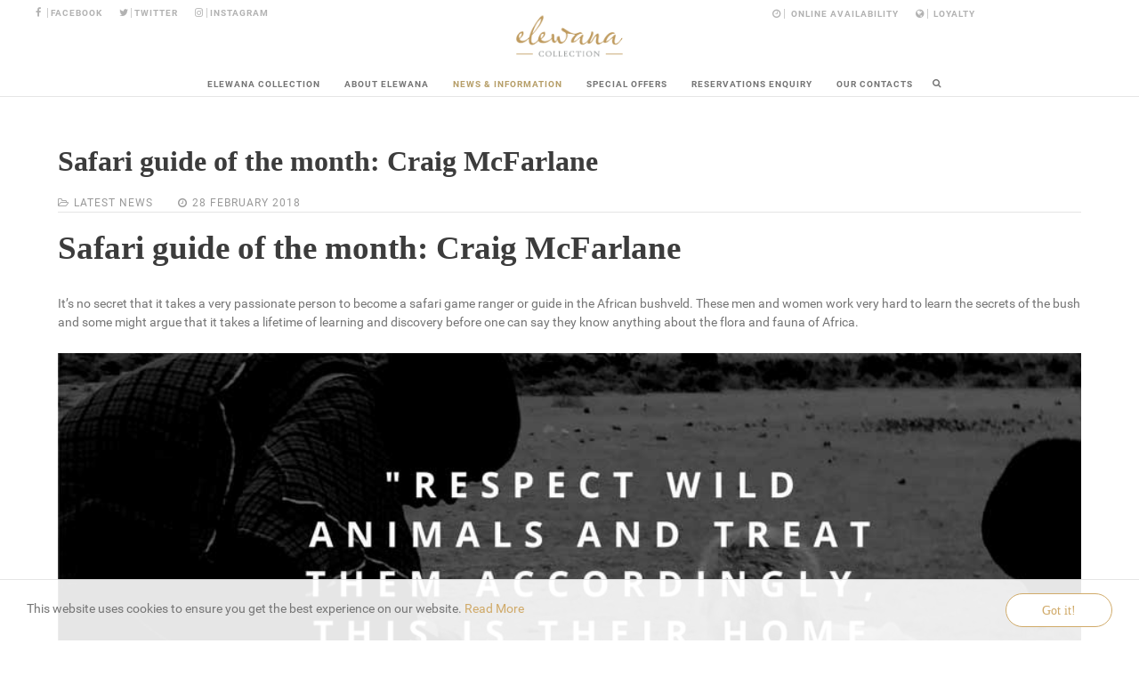

--- FILE ---
content_type: text/html; charset=utf-8
request_url: https://www.elewanacollection.com/news-information/latest-news/safari-guide-of-the-month-craig-mcfarlane
body_size: 10467
content:
                                <!DOCTYPE html>
<html lang="en-GB" dir="ltr">
        <head>
    
            <meta name="viewport" content="width=device-width, initial-scale=1.0">
        <meta http-equiv="X-UA-Compatible" content="IE=edge" />
        

                <link rel="icon" type="image/x-icon" href="/images/logos/elewana-icon.png" />
        
                <link rel="apple-touch-icon" sizes="180x180" href="/images/logos/elewana-icon.png">
        <link rel="icon" sizes="192x192" href="/images/logos/elewana-icon.png">
            
         <meta charset="utf-8" />
	<base href="https://www.elewanacollection.com/news-information/latest-news/safari-guide-of-the-month-craig-mcfarlane" />
	<meta name="keywords" content="elewana, luxury lodges, safari camps, boutique hotels, africa, tanzania, kenya, arusha, tarangire, ngorongoro, serengeti, zanzibar, lewa, meru, loisaba, masai mara, diani beach, amboseli, land and life foundation, skysafari, shanga" />
	<meta name="rights" content="elewana collection" />
	<meta name="twitter:card" content="summary_large_image" />
	<meta name="og:title" content="Safari guide of the month: Craig McFarlane" />
	<meta name="twitter:title" content="Safari guide of the month: Craig McFarlane" />
	<meta name="og:type" content="article" />
	<meta name="og:image" content="https://www.elewanacollection.com/images/stories/news/craig_mcfarlane_2_fb.jpg" />
	<meta name="twitter:image" content="https://www.elewanacollection.com/images/stories/news/craig_mcfarlane_2_fb.jpg" />
	<meta name="og:url" content="https://www.elewanacollection.com/news-information/latest-news/safari-guide-of-the-month-craig-mcfarlane" />
	<meta name="og:site_name" content="Elewana Collection" />
	<meta name="og:description" content="The Elewana Collection of 16 boutique lodges, camps and hotels is known for its unique accommodations in iconic locations across Kenya and Tanzania." />
	<meta name="twitter:description" content="The Elewana Collection of 16 boutique lodges, camps and hotels is known for its unique accommodations in iconic locations across Kenya and Tanzania." />
	<meta name="description" content="The Elewana Collection of 16 boutique lodges, camps and hotels is known for its unique accommodations in iconic locations across Kenya and Tanzania." />
	<meta name="generator" content="elewana" />
	<title>Elewana Collection - Safari guide of the month: Craig McFarlane</title>
	<link href="https://www.elewanacollection.com/component/search/?Itemid=253&amp;layout=it_beauty:latest&amp;catid=28&amp;id=198&amp;format=opensearch" rel="search" title="Search Elewana Collection" type="application/opensearchdescription+xml" />
	<link href="/plugins/system/rokbox/assets/styles/rokbox.css" rel="stylesheet" />
	<link href="/plugins/system/jce/css/content.css?badb4208be409b1335b815dde676300e" rel="stylesheet" />
	<link href="/templates/it_beauty/uikit/css/uikit.min.css" rel="stylesheet" />
	<link href="/media/gantry5/engines/nucleus/css-compiled/nucleus.css" rel="stylesheet" />
	<link href="/templates/it_beauty/custom/css-compiled/beauty_11.css" rel="stylesheet" />
	<link href="/media/gantry5/assets/css/bootstrap-gantry.css" rel="stylesheet" />
	<link href="/media/gantry5/engines/nucleus/css-compiled/joomla.css" rel="stylesheet" />
	<link href="/media/jui/css/icomoon.css" rel="stylesheet" />
	<link href="/media/gantry5/assets/css/font-awesome.min.css" rel="stylesheet" />
	<link href="/templates/it_beauty/custom/css-compiled/beauty-joomla_11.css" rel="stylesheet" />
	<link href="/templates/it_beauty/custom/css-compiled/custom_11.css" rel="stylesheet" />
	<link href="/templates/it_beauty/custom/scss/elewana-home.css" rel="stylesheet" />
	<link href="//cdnjs.cloudflare.com/ajax/libs/cookieconsent2/1.0.10/light-bottom.css" rel="stylesheet" />
	<link href="/plugins/system/vembed/vembed.css" rel="stylesheet" />
	<style>
body #g-extension {
						display: none;
					}body #g-intro {
						display: none;
					}
            #g-header.g-fixed-element {
                position: fixed;
                width: 100%;
                top: 0;
                left: 0;
                z-index: 1003;
            }
        
            #g-page-preloader {
                background: #ffffff;
                position: fixed;
                top: 0;
                left: 0;
                right: 0;
                bottom: 0;
                z-index: 10001;
            }

            .spinner1, .spinner2, .spinner3, .spinner4, .spinner5, .spinner6, .spinner7, .spinner8, .spinner9, .spinner10, .spinner11 {
              width: 60px;
              height: 60px;
              margin-top: -30px;
              position: relative;
            }

            .fl.customimage {
              width: px;
              height: px;
            }

            /*
             *  Usage:
             *
                  <div class="sk-rotating-plane">
             *
             */
            .sk-rotating-plane {
              width: 100%;
              height: 100%;
              background-color: rgba(255, 255, 255, 0.6);
              margin: 0 auto;
              -webkit-animation: sk-rotatePlane 1.2s infinite ease-in-out;
                      animation: sk-rotatePlane 1.2s infinite ease-in-out; }

            @-webkit-keyframes sk-rotatePlane {
              0% {
                -webkit-transform: perspective(120px) rotateX(0deg) rotateY(0deg);
                        transform: perspective(120px) rotateX(0deg) rotateY(0deg); }
              50% {
                -webkit-transform: perspective(120px) rotateX(-180.1deg) rotateY(0deg);
                        transform: perspective(120px) rotateX(-180.1deg) rotateY(0deg); }
              100% {
                -webkit-transform: perspective(120px) rotateX(-180deg) rotateY(-179.9deg);
                        transform: perspective(120px) rotateX(-180deg) rotateY(-179.9deg); } }

            @keyframes sk-rotatePlane {
              0% {
                -webkit-transform: perspective(120px) rotateX(0deg) rotateY(0deg);
                        transform: perspective(120px) rotateX(0deg) rotateY(0deg); }
              50% {
                -webkit-transform: perspective(120px) rotateX(-180.1deg) rotateY(0deg);
                        transform: perspective(120px) rotateX(-180.1deg) rotateY(0deg); }
              100% {
                -webkit-transform: perspective(120px) rotateX(-180deg) rotateY(-179.9deg);
                        transform: perspective(120px) rotateX(-180deg) rotateY(-179.9deg); } }

            /*
             *  Usage:
             *
                  <div class="sk-double-bounce">
                    <div class="sk-child sk-double-bounce1">
                    <div class="sk-child sk-double-bounce2">
                  
             *
             */
            .sk-double-bounce {
              width: 100%;
              height: 100%;
              position: relative;
              margin: 0 auto; }
              .sk-double-bounce .sk-child {
                width: 100%;
                height: 100%;
                border-radius: 50%;
                background-color: rgba(255, 255, 255, 0.6);
                opacity: 0.6;
                position: absolute;
                top: 0;
                left: 0;
                -webkit-animation: sk-doubleBounce 2s infinite ease-in-out;
                        animation: sk-doubleBounce 2s infinite ease-in-out; }
              .sk-double-bounce .sk-double-bounce2 {
                -webkit-animation-delay: -1.0s;
                        animation-delay: -1.0s; }

            @-webkit-keyframes sk-doubleBounce {
              0%, 100% {
                -webkit-transform: scale(0);
                        transform: scale(0); }
              50% {
                -webkit-transform: scale(1);
                        transform: scale(1); } }

            @keyframes sk-doubleBounce {
              0%, 100% {
                -webkit-transform: scale(0);
                        transform: scale(0); }
              50% {
                -webkit-transform: scale(1);
                        transform: scale(1); } }

            /*
             *  Usage:
             *
                  <div class="sk-wave">
                    <div class="sk-rect sk-rect1">
                    <div class="sk-rect sk-rect2">
                    <div class="sk-rect sk-rect3">
                    <div class="sk-rect sk-rect4">
                    <div class="sk-rect sk-rect5">
                  
             *
             */
            .sk-wave {
              margin: 0 auto;
              width: 100%;
              height: 100%;
              text-align: center;
              font-size: 10px; }
              .sk-wave .sk-rect {
                background-color: rgba(255, 255, 255, 0.6);
                height: 100%;
                width: 7px;
                display: inline-block;
                margin: 0 3px 0 0;
                -webkit-animation: sk-waveStretchDelay 1.2s infinite ease-in-out;
                        animation: sk-waveStretchDelay 1.2s infinite ease-in-out; }
              .sk-wave .sk-rect1 {
                -webkit-animation-delay: -1.2s;
                        animation-delay: -1.2s; }
              .sk-wave .sk-rect2 {
                -webkit-animation-delay: -1.1s;
                        animation-delay: -1.1s; }
              .sk-wave .sk-rect3 {
                -webkit-animation-delay: -1s;
                        animation-delay: -1s; }
              .sk-wave .sk-rect4 {
                -webkit-animation-delay: -0.9s;
                        animation-delay: -0.9s; }
              .sk-wave .sk-rect5 {
                -webkit-animation-delay: -0.8s;
                        animation-delay: -0.8s; }

            @-webkit-keyframes sk-waveStretchDelay {
              0%, 40%, 100% {
                -webkit-transform: scaleY(0.4);
                        transform: scaleY(0.4); }
              20% {
                -webkit-transform: scaleY(1);
                        transform: scaleY(1); } }

            @keyframes sk-waveStretchDelay {
              0%, 40%, 100% {
                -webkit-transform: scaleY(0.4);
                        transform: scaleY(0.4); }
              20% {
                -webkit-transform: scaleY(1);
                        transform: scaleY(1); } }

            /*
             *  Usage:
             *
                  <div class="sk-wandering-cubes">
                    <div class="sk-cube sk-cube1">
                    <div class="sk-cube sk-cube2">
                  
             *
             */
            .sk-wandering-cubes {
              margin: 0 auto;
              width: 100%;
              height: 100%;
              position: relative; }
              .sk-wandering-cubes .sk-cube {
                background-color: rgba(255, 255, 255, 0.6);
                width: 16px;
                height: 16px;
                position: absolute;
                top: 0;
                left: 0;
                -webkit-animation: sk-wanderingCube 1.8s ease-in-out -1.8s infinite both;
                        animation: sk-wanderingCube 1.8s ease-in-out -1.8s infinite both; }
              .sk-wandering-cubes .sk-cube2 {
                -webkit-animation-delay: -0.9s;
                        animation-delay: -0.9s; }

            @-webkit-keyframes sk-wanderingCube {
              0% {
                -webkit-transform: rotate(0deg);
                        transform: rotate(0deg); }
              25% {
                -webkit-transform: translateX(45px) rotate(-90deg) scale(0.5);
                        transform: translateX(45px) rotate(-90deg) scale(0.5); }
              50% {
                /* Hack to make FF rotate in the right direction */
                -webkit-transform: translateX(45px) translateY(45px) rotate(-179deg);
                        transform: translateX(45px) translateY(45px) rotate(-179deg); }
              50.1% {
                -webkit-transform: translateX(45px) translateY(45px) rotate(-180deg);
                        transform: translateX(45px) translateY(45px) rotate(-180deg); }
              75% {
                -webkit-transform: translateX(0) translateY(45px) rotate(-270deg) scale(0.5);
                        transform: translateX(0) translateY(45px) rotate(-270deg) scale(0.5); }
              100% {
                -webkit-transform: rotate(-360deg);
                        transform: rotate(-360deg); } }

            @keyframes sk-wanderingCube {
              0% {
                -webkit-transform: rotate(0deg);
                        transform: rotate(0deg); }
              25% {
                -webkit-transform: translateX(45px) rotate(-90deg) scale(0.5);
                        transform: translateX(45px) rotate(-90deg) scale(0.5); }
              50% {
                /* Hack to make FF rotate in the right direction */
                -webkit-transform: translateX(45px) translateY(45px) rotate(-179deg);
                        transform: translateX(45px) translateY(45px) rotate(-179deg); }
              50.1% {
                -webkit-transform: translateX(45px) translateY(45px) rotate(-180deg);
                        transform: translateX(45px) translateY(45px) rotate(-180deg); }
              75% {
                -webkit-transform: translateX(0) translateY(45px) rotate(-270deg) scale(0.5);
                        transform: translateX(0) translateY(45px) rotate(-270deg) scale(0.5); }
              100% {
                -webkit-transform: rotate(-360deg);
                        transform: rotate(-360deg); } }

            /*
             *  Usage:
             *
                  <div class="sk-spinner sk-spinner-pulse">
             *
             */
            .sk-spinner-pulse {
              width: 100%;
              height: 100%;
              margin: 0 auto;
              background-color: rgba(255, 255, 255, 0.6);
              border-radius: 100%;
              -webkit-animation: sk-pulseScaleOut 1s infinite ease-in-out;
                      animation: sk-pulseScaleOut 1s infinite ease-in-out; }

            @-webkit-keyframes sk-pulseScaleOut {
              0% {
                -webkit-transform: scale(0);
                        transform: scale(0); }
              100% {
                -webkit-transform: scale(1);
                        transform: scale(1);
                opacity: 0; } }

            @keyframes sk-pulseScaleOut {
              0% {
                -webkit-transform: scale(0);
                        transform: scale(0); }
              100% {
                -webkit-transform: scale(1);
                        transform: scale(1);
                opacity: 0; } }

            /*
             *  Usage:
             *
                  <div class="sk-chasing-dots">
                    <div class="sk-child sk-dot1">
                    <div class="sk-child sk-dot2">
                  
             *
             */
            .sk-chasing-dots {
              margin: 0 auto;
              width: 100%;
              height: 100%;
              position: relative;
              text-align: center;
              -webkit-animation: sk-chasingDotsRotate 2s infinite linear;
                      animation: sk-chasingDotsRotate 2s infinite linear; }
              .sk-chasing-dots .sk-child {
                width: 60%;
                height: 60%;
                display: inline-block;
                position: absolute;
                top: 0;
                background-color: rgba(255, 255, 255, 0.6);
                border-radius: 100%;
                -webkit-animation: sk-chasingDotsBounce 2s infinite ease-in-out;
                        animation: sk-chasingDotsBounce 2s infinite ease-in-out; }
              .sk-chasing-dots .sk-dot2 {
                top: auto;
                bottom: 0;
                -webkit-animation-delay: -1s;
                        animation-delay: -1s; }

            @-webkit-keyframes sk-chasingDotsRotate {
              100% {
                -webkit-transform: rotate(360deg);
                        transform: rotate(360deg); } }

            @keyframes sk-chasingDotsRotate {
              100% {
                -webkit-transform: rotate(360deg);
                        transform: rotate(360deg); } }

            @-webkit-keyframes sk-chasingDotsBounce {
              0%, 100% {
                -webkit-transform: scale(0);
                        transform: scale(0); }
              50% {
                -webkit-transform: scale(1);
                        transform: scale(1); } }

            @keyframes sk-chasingDotsBounce {
              0%, 100% {
                -webkit-transform: scale(0);
                        transform: scale(0); }
              50% {
                -webkit-transform: scale(1);
                        transform: scale(1); } }

            /*
             *  Usage:
             *
                  <div class="sk-three-bounce">
                    <div class="sk-child sk-bounce1">
                    <div class="sk-child sk-bounce2">
                    <div class="sk-child sk-bounce3">
                  
             *
             */
            .sk-three-bounce {
              margin: 0 auto;
              width: 100%;
              font-size: 26px;
              position: relative;
              text-align: center; }
              .sk-three-bounce .sk-child {
                width: 20px;
                height: 20px;
                background-color: rgba(255, 255, 255, 0.6);
                border-radius: 100%;
                display: inline-block;
                -webkit-animation: sk-three-bounce 1.4s ease-in-out 0s infinite both;
                        animation: sk-three-bounce 1.4s ease-in-out 0s infinite both; }
              .sk-three-bounce .sk-bounce1 {
                -webkit-animation-delay: -0.32s;
                        animation-delay: -0.32s; }
              .sk-three-bounce .sk-bounce2 {
                -webkit-animation-delay: -0.16s;
                        animation-delay: -0.16s; }

            @-webkit-keyframes sk-three-bounce {
              0%, 80%, 100% {
                -webkit-transform: scale(0);
                        transform: scale(0); }
              40% {
                -webkit-transform: scale(1);
                        transform: scale(1); } }

            @keyframes sk-three-bounce {
              0%, 80%, 100% {
                -webkit-transform: scale(0);
                        transform: scale(0); }
              40% {
                -webkit-transform: scale(1);
                        transform: scale(1); } }

            /*
             *  Usage:
             *
                  <div class="sk-circle">
                    <div class="sk-circle1 sk-child">
                    <div class="sk-circle2 sk-child">
                    <div class="sk-circle3 sk-child">
                    <div class="sk-circle4 sk-child">
                    <div class="sk-circle5 sk-child">
                    <div class="sk-circle6 sk-child">
                    <div class="sk-circle7 sk-child">
                    <div class="sk-circle8 sk-child">
                    <div class="sk-circle9 sk-child">
                    <div class="sk-circle10 sk-child">
                    <div class="sk-circle11 sk-child">
                    <div class="sk-circle12 sk-child">
                  
             *
             */
            .sk-circle {
              margin: 0 auto;
              width: 100%;
              height: 100%;
              position: relative; }
              .sk-circle .sk-child {
                width: 100%;
                height: 100%;
                position: absolute;
                left: 0;
                top: 0; }
              .sk-circle .sk-child:before {
                content: '';
                display: block;
                margin: 0 auto;
                width: 15%;
                height: 15%;
                background-color: rgba(255, 255, 255, 0.6);
                border-radius: 100%;
                -webkit-animation: sk-circleBounceDelay 1.2s infinite ease-in-out both;
                        animation: sk-circleBounceDelay 1.2s infinite ease-in-out both; }
              .sk-circle .sk-circle2 {
                -webkit-transform: rotate(30deg);
                    -ms-transform: rotate(30deg);
                        transform: rotate(30deg); }
              .sk-circle .sk-circle3 {
                -webkit-transform: rotate(60deg);
                    -ms-transform: rotate(60deg);
                        transform: rotate(60deg); }
              .sk-circle .sk-circle4 {
                -webkit-transform: rotate(90deg);
                    -ms-transform: rotate(90deg);
                        transform: rotate(90deg); }
              .sk-circle .sk-circle5 {
                -webkit-transform: rotate(120deg);
                    -ms-transform: rotate(120deg);
                        transform: rotate(120deg); }
              .sk-circle .sk-circle6 {
                -webkit-transform: rotate(150deg);
                    -ms-transform: rotate(150deg);
                        transform: rotate(150deg); }
              .sk-circle .sk-circle7 {
                -webkit-transform: rotate(180deg);
                    -ms-transform: rotate(180deg);
                        transform: rotate(180deg); }
              .sk-circle .sk-circle8 {
                -webkit-transform: rotate(210deg);
                    -ms-transform: rotate(210deg);
                        transform: rotate(210deg); }
              .sk-circle .sk-circle9 {
                -webkit-transform: rotate(240deg);
                    -ms-transform: rotate(240deg);
                        transform: rotate(240deg); }
              .sk-circle .sk-circle10 {
                -webkit-transform: rotate(270deg);
                    -ms-transform: rotate(270deg);
                        transform: rotate(270deg); }
              .sk-circle .sk-circle11 {
                -webkit-transform: rotate(300deg);
                    -ms-transform: rotate(300deg);
                        transform: rotate(300deg); }
              .sk-circle .sk-circle12 {
                -webkit-transform: rotate(330deg);
                    -ms-transform: rotate(330deg);
                        transform: rotate(330deg); }
              .sk-circle .sk-circle2:before {
                -webkit-animation-delay: -1.1s;
                        animation-delay: -1.1s; }
              .sk-circle .sk-circle3:before {
                -webkit-animation-delay: -1s;
                        animation-delay: -1s; }
              .sk-circle .sk-circle4:before {
                -webkit-animation-delay: -0.9s;
                        animation-delay: -0.9s; }
              .sk-circle .sk-circle5:before {
                -webkit-animation-delay: -0.8s;
                        animation-delay: -0.8s; }
              .sk-circle .sk-circle6:before {
                -webkit-animation-delay: -0.7s;
                        animation-delay: -0.7s; }
              .sk-circle .sk-circle7:before {
                -webkit-animation-delay: -0.6s;
                        animation-delay: -0.6s; }
              .sk-circle .sk-circle8:before {
                -webkit-animation-delay: -0.5s;
                        animation-delay: -0.5s; }
              .sk-circle .sk-circle9:before {
                -webkit-animation-delay: -0.4s;
                        animation-delay: -0.4s; }
              .sk-circle .sk-circle10:before {
                -webkit-animation-delay: -0.3s;
                        animation-delay: -0.3s; }
              .sk-circle .sk-circle11:before {
                -webkit-animation-delay: -0.2s;
                        animation-delay: -0.2s; }
              .sk-circle .sk-circle12:before {
                -webkit-animation-delay: -0.1s;
                        animation-delay: -0.1s; }

            @-webkit-keyframes sk-circleBounceDelay {
              0%, 80%, 100% {
                -webkit-transform: scale(0);
                        transform: scale(0); }
              40% {
                -webkit-transform: scale(1);
                        transform: scale(1); } }

            @keyframes sk-circleBounceDelay {
              0%, 80%, 100% {
                -webkit-transform: scale(0);
                        transform: scale(0); }
              40% {
                -webkit-transform: scale(1);
                        transform: scale(1); } }

            /*
             *  Usage:
             *
                  <div class="sk-cube-grid">
                    <div class="sk-cube sk-cube1">
                    <div class="sk-cube sk-cube2">
                    <div class="sk-cube sk-cube3">
                    <div class="sk-cube sk-cube4">
                    <div class="sk-cube sk-cube5">
                    <div class="sk-cube sk-cube6">
                    <div class="sk-cube sk-cube7">
                    <div class="sk-cube sk-cube8">
                    <div class="sk-cube sk-cube9">
                  
             *
             */
            .sk-cube-grid {
              width: 100%;
              height: 100%;
              margin: 0 auto;
              /*
               * Spinner positions
               * 1 2 3
               * 4 5 6
               * 7 8 9
               */ }
              .sk-cube-grid .sk-cube {
                width: 33.33%;
                height: 33.33%;
                background-color: rgba(255, 255, 255, 0.6);
                float: left;
                -webkit-animation: sk-cubeGridScaleDelay 1.3s infinite ease-in-out;
                        animation: sk-cubeGridScaleDelay 1.3s infinite ease-in-out; }
              .sk-cube-grid .sk-cube1 {
                -webkit-animation-delay: 0.2s;
                        animation-delay: 0.2s; }
              .sk-cube-grid .sk-cube2 {
                -webkit-animation-delay: 0.3s;
                        animation-delay: 0.3s; }
              .sk-cube-grid .sk-cube3 {
                -webkit-animation-delay: 0.4s;
                        animation-delay: 0.4s; }
              .sk-cube-grid .sk-cube4 {
                -webkit-animation-delay: 0.1s;
                        animation-delay: 0.1s; }
              .sk-cube-grid .sk-cube5 {
                -webkit-animation-delay: 0.2s;
                        animation-delay: 0.2s; }
              .sk-cube-grid .sk-cube6 {
                -webkit-animation-delay: 0.3s;
                        animation-delay: 0.3s; }
              .sk-cube-grid .sk-cube7 {
                -webkit-animation-delay: 0.0s;
                        animation-delay: 0.0s; }
              .sk-cube-grid .sk-cube8 {
                -webkit-animation-delay: 0.1s;
                        animation-delay: 0.1s; }
              .sk-cube-grid .sk-cube9 {
                -webkit-animation-delay: 0.2s;
                        animation-delay: 0.2s; }

            @-webkit-keyframes sk-cubeGridScaleDelay {
              0%, 70%, 100% {
                -webkit-transform: scale3D(1, 1, 1);
                        transform: scale3D(1, 1, 1); }
              35% {
                -webkit-transform: scale3D(0, 0, 1);
                        transform: scale3D(0, 0, 1); } }

            @keyframes sk-cubeGridScaleDelay {
              0%, 70%, 100% {
                -webkit-transform: scale3D(1, 1, 1);
                        transform: scale3D(1, 1, 1); }
              35% {
                -webkit-transform: scale3D(0, 0, 1);
                        transform: scale3D(0, 0, 1); } }

            /*
             *  Usage:
             *
                  <div class="sk-fading-circle">
                    <div class="sk-circle1 sk-circle">
                    <div class="sk-circle2 sk-circle">
                    <div class="sk-circle3 sk-circle">
                    <div class="sk-circle4 sk-circle">
                    <div class="sk-circle5 sk-circle">
                    <div class="sk-circle6 sk-circle">
                    <div class="sk-circle7 sk-circle">
                    <div class="sk-circle8 sk-circle">
                    <div class="sk-circle9 sk-circle">
                    <div class="sk-circle10 sk-circle">
                    <div class="sk-circle11 sk-circle">
                    <div class="sk-circle12 sk-circle">
                  
             *
             */
            .sk-fading-circle {
              margin: 0 auto;
              width: 100%;
              height: 100%;
              position: relative; }
              .sk-fading-circle .sk-circle {
                width: 100%;
                height: 100%;
                position: absolute;
                left: 0;
                top: 0; }
              .sk-fading-circle .sk-circle:before {
                content: '';
                display: block;
                margin: 0 auto;
                width: 15%;
                height: 15%;
                background-color: rgba(255, 255, 255, 0.6);
                border-radius: 100%;
                -webkit-animation: sk-circleFadeDelay 1.2s infinite ease-in-out both;
                        animation: sk-circleFadeDelay 1.2s infinite ease-in-out both; }
              .sk-fading-circle .sk-circle2 {
                -webkit-transform: rotate(30deg);
                    -ms-transform: rotate(30deg);
                        transform: rotate(30deg); }
              .sk-fading-circle .sk-circle3 {
                -webkit-transform: rotate(60deg);
                    -ms-transform: rotate(60deg);
                        transform: rotate(60deg); }
              .sk-fading-circle .sk-circle4 {
                -webkit-transform: rotate(90deg);
                    -ms-transform: rotate(90deg);
                        transform: rotate(90deg); }
              .sk-fading-circle .sk-circle5 {
                -webkit-transform: rotate(120deg);
                    -ms-transform: rotate(120deg);
                        transform: rotate(120deg); }
              .sk-fading-circle .sk-circle6 {
                -webkit-transform: rotate(150deg);
                    -ms-transform: rotate(150deg);
                        transform: rotate(150deg); }
              .sk-fading-circle .sk-circle7 {
                -webkit-transform: rotate(180deg);
                    -ms-transform: rotate(180deg);
                        transform: rotate(180deg); }
              .sk-fading-circle .sk-circle8 {
                -webkit-transform: rotate(210deg);
                    -ms-transform: rotate(210deg);
                        transform: rotate(210deg); }
              .sk-fading-circle .sk-circle9 {
                -webkit-transform: rotate(240deg);
                    -ms-transform: rotate(240deg);
                        transform: rotate(240deg); }
              .sk-fading-circle .sk-circle10 {
                -webkit-transform: rotate(270deg);
                    -ms-transform: rotate(270deg);
                        transform: rotate(270deg); }
              .sk-fading-circle .sk-circle11 {
                -webkit-transform: rotate(300deg);
                    -ms-transform: rotate(300deg);
                        transform: rotate(300deg); }
              .sk-fading-circle .sk-circle12 {
                -webkit-transform: rotate(330deg);
                    -ms-transform: rotate(330deg);
                        transform: rotate(330deg); }
              .sk-fading-circle .sk-circle2:before {
                -webkit-animation-delay: -1.1s;
                        animation-delay: -1.1s; }
              .sk-fading-circle .sk-circle3:before {
                -webkit-animation-delay: -1s;
                        animation-delay: -1s; }
              .sk-fading-circle .sk-circle4:before {
                -webkit-animation-delay: -0.9s;
                        animation-delay: -0.9s; }
              .sk-fading-circle .sk-circle5:before {
                -webkit-animation-delay: -0.8s;
                        animation-delay: -0.8s; }
              .sk-fading-circle .sk-circle6:before {
                -webkit-animation-delay: -0.7s;
                        animation-delay: -0.7s; }
              .sk-fading-circle .sk-circle7:before {
                -webkit-animation-delay: -0.6s;
                        animation-delay: -0.6s; }
              .sk-fading-circle .sk-circle8:before {
                -webkit-animation-delay: -0.5s;
                        animation-delay: -0.5s; }
              .sk-fading-circle .sk-circle9:before {
                -webkit-animation-delay: -0.4s;
                        animation-delay: -0.4s; }
              .sk-fading-circle .sk-circle10:before {
                -webkit-animation-delay: -0.3s;
                        animation-delay: -0.3s; }
              .sk-fading-circle .sk-circle11:before {
                -webkit-animation-delay: -0.2s;
                        animation-delay: -0.2s; }
              .sk-fading-circle .sk-circle12:before {
                -webkit-animation-delay: -0.1s;
                        animation-delay: -0.1s; }

            @-webkit-keyframes sk-circleFadeDelay {
              0%, 39%, 100% {
                opacity: 0; }
              40% {
                opacity: 1; } }

            @keyframes sk-circleFadeDelay {
              0%, 39%, 100% {
                opacity: 0; }
              40% {
                opacity: 1; } }

            /*
             *  Usage:
             *
                  <div class="sk-folding-cube">
                    <div class="sk-cube1 sk-cube">
                    <div class="sk-cube2 sk-cube">
                    <div class="sk-cube4 sk-cube">
                    <div class="sk-cube3 sk-cube">
                  
             *
             */
            .sk-folding-cube {
              margin: 0 auto;
              width: 100%;
              height: 100%;
              position: relative;
              -webkit-transform: rotateZ(45deg);
                      transform: rotateZ(45deg); }
              .sk-folding-cube .sk-cube {
                float: left;
                width: 50%;
                height: 50%;
                position: relative;
                -webkit-transform: scale(1.1);
                    -ms-transform: scale(1.1);
                        transform: scale(1.1); }
              .sk-folding-cube .sk-cube:before {
                content: '';
                position: absolute;
                top: 0;
                left: 0;
                width: 100%;
                height: 100%;
                background-color: rgba(255, 255, 255, 0.6);
                -webkit-animation: sk-foldCubeAngle 2.4s infinite linear both;
                        animation: sk-foldCubeAngle 2.4s infinite linear both;
                -webkit-transform-origin: 100% 100%;
                    -ms-transform-origin: 100% 100%;
                        transform-origin: 100% 100%; }
              .sk-folding-cube .sk-cube2 {
                -webkit-transform: scale(1.1) rotateZ(90deg);
                        transform: scale(1.1) rotateZ(90deg); }
              .sk-folding-cube .sk-cube3 {
                -webkit-transform: scale(1.1) rotateZ(180deg);
                        transform: scale(1.1) rotateZ(180deg); }
              .sk-folding-cube .sk-cube4 {
                -webkit-transform: scale(1.1) rotateZ(270deg);
                        transform: scale(1.1) rotateZ(270deg); }
              .sk-folding-cube .sk-cube2:before {
                -webkit-animation-delay: 0.3s;
                        animation-delay: 0.3s; }
              .sk-folding-cube .sk-cube3:before {
                -webkit-animation-delay: 0.6s;
                        animation-delay: 0.6s; }
              .sk-folding-cube .sk-cube4:before {
                -webkit-animation-delay: 0.9s;
                        animation-delay: 0.9s; }

            @-webkit-keyframes sk-foldCubeAngle {
              0%, 10% {
                -webkit-transform: perspective(140px) rotateX(-180deg);
                        transform: perspective(140px) rotateX(-180deg);
                opacity: 0; }
              25%, 75% {
                -webkit-transform: perspective(140px) rotateX(0deg);
                        transform: perspective(140px) rotateX(0deg);
                opacity: 1; }
              90%, 100% {
                -webkit-transform: perspective(140px) rotateY(180deg);
                        transform: perspective(140px) rotateY(180deg);
                opacity: 0; } }

            @keyframes sk-foldCubeAngle {
              0%, 10% {
                -webkit-transform: perspective(140px) rotateX(-180deg);
                        transform: perspective(140px) rotateX(-180deg);
                opacity: 0; }
              25%, 75% {
                -webkit-transform: perspective(140px) rotateX(0deg);
                        transform: perspective(140px) rotateX(0deg);
                opacity: 1; }
              90%, 100% {
                -webkit-transform: perspective(140px) rotateY(180deg);
                        transform: perspective(140px) rotateY(180deg);
                opacity: 0; } }
        
	</style>
	<script type="application/json" class="joomla-script-options new">{"csrf.token":"c4bda7e88d959673899eaf0b4e7e630a","system.paths":{"root":"","base":""}}</script>
	<script src="/media/jui/js/jquery.min.js?7445b3aba08d8bc2ffcc619349f43187"></script>
	<script src="/media/jui/js/jquery-noconflict.js?7445b3aba08d8bc2ffcc619349f43187"></script>
	<script src="/media/jui/js/jquery-migrate.min.js?7445b3aba08d8bc2ffcc619349f43187"></script>
	<script src="/media/jui/js/bootstrap.min.js?7445b3aba08d8bc2ffcc619349f43187"></script>
	<script src="/media/system/js/caption.js?7445b3aba08d8bc2ffcc619349f43187"></script>
	<script src="/media/system/js/core.js?7445b3aba08d8bc2ffcc619349f43187"></script>
	<script src="/media/system/js/mootools-core.js?7445b3aba08d8bc2ffcc619349f43187"></script>
	<script src="/media/system/js/mootools-more.js?7445b3aba08d8bc2ffcc619349f43187"></script>
	<script src="/plugins/system/rokbox/assets/js/rokbox.js"></script>
	<script src="/media/system/js/html5fallback.js"></script>
	<script src="https://www.googletagmanager.com/gtag/js?id=UA-8279568-14" async></script>
	<script>
jQuery(function($){ initTooltips(); $("body").on("subform-row-add", initTooltips); function initTooltips (event, container) { container = container || document;$(container).find(".hasTooltip").tooltip({"html": true,"container": "body"});} });jQuery(window).on('load',  function() {
				new JCaption('img.caption');
			});if (typeof RokBoxSettings == 'undefined') RokBoxSettings = {pc: '100'};      window.dataLayer = window.dataLayer || [];
      function gtag(){dataLayer.push(arguments);}
      gtag('js', new Date());

      gtag('config', 'UA-8279568-14');

          
	</script>

    
                    <!-- Google Tag Manager -->
<script>(function(w,d,s,l,i){w[l]=w[l]||[];w[l].push({'gtm.start':
new Date().getTime(),event:'gtm.js'});var f=d.getElementsByTagName(s)[0],
j=d.createElement(s),dl=l!='dataLayer'?'&l='+l:'';j.async=true;j.src=
'https://www.googletagmanager.com/gtm.js?id='+i+dl;f.parentNode.insertBefore(j,f);
})(window,document,'script','dataLayer','GTM-W54PG85');</script>
<!-- End Google Tag Manager -->
<meta name="google-site-verification" content="PVOvxeXCiwNP3D3zElCWMFZKMDI7ZXgy5R_sHOkJ4vQ" />
<!-- Global site tag (gtag.js) - Google Analytics -->
<script async src="https://www.googletagmanager.com/gtag/js?id=UA-8279568-14"></script>
<script>
  window.dataLayer = window.dataLayer || [];
  function gtag(){dataLayer.push(arguments);}
  gtag('js', new Date());

  gtag('config', 'UA-8279568-14');
</script>

            
</head>

    <body class="gantry site com_content view-article layout-it_beautylatest no-task dir-ltr latest-news itemid-253 outline-11 g-offcanvas-left g-default g-style-preset6">
        <!-- Google Tag Manager (noscript) -->
<noscript><iframe src="https://www.googletagmanager.com/ns.html?id=GTM-W54PG85"
height="0" width="0" style="display:none;visibility:hidden"></iframe></noscript>
<!-- End Google Tag Manager (noscript) -->
                        <div id="g-page-preloader"></div>


        <div id="g-offcanvas"  data-g-offcanvas-swipe="0" data-g-offcanvas-css3="1">
                        <div class="g-grid">                        

        <div class="g-block size-100">
             <div id="mobile-menu-8307-particle" class="g-content g-particle">            <div id="g-mobilemenu-container" data-g-menu-breakpoint="60rem"></div>
            </div>
        </div>
            </div>
    </div>
        <div id="g-page-surround">
            <div class="g-offcanvas-hide g-offcanvas-toggle" role="navigation" data-offcanvas-toggle aria-controls="g-offcanvas" aria-expanded="false"><i class="fa fa-fw fa-bars"></i></div>                        

                                        
                    
    
    
                <section id="g-container-header" class="g-wrapper">
                                    
                <section id="g-top">
                <div class="g-container">                                <div class="g-grid">                        

        <div class="g-block size-43 align-left hidden-phone hidden-tablet">
             <div id="social-1882-particle" class="g-content g-particle">            <div class="g-social" >
                                            <a target="_blank" href="https://www.facebook.com/elewanacollection/?fref=ts"  title="FACEBOOK"  >
                <span class="fa fa-facebook fa-fw"></span>
                <span class="g-social-text">FACEBOOK</span>            </a>
                                            <a target="_blank" href="https://twitter.com/elewana"  title="TWITTER"  >
                <span class="fa fa-twitter fa-fw"></span>
                <span class="g-social-text">TWITTER</span>            </a>
                                            <a target="_blank" href="https://www.instagram.com/elewanacollection/"  title="INSTAGRAM"  >
                <span class="fa fa-instagram fa-fw"></span>
                <span class="g-social-text">INSTAGRAM</span>            </a>
            </div>
            </div>
        </div>
                    

        <div class="g-block size-14 center elewana-logo">
             <div id="logo-6391-particle" class="g-content g-particle">            <a href="/" title="elewana" rel="home" class="g-logo g-logo">
                <img class="g-normal-logo" src="/templates/it_beauty/custom/images/logos/ElewanaCollection-GS.png" alt="elewana" />
				<img class="g-mobile-logo" src="/templates/it_beauty/custom/images/logos/ElewanaCollection-GS.png" alt="elewana" />
		    </a>
            </div>
        </div>
                    

        <div class="g-block size-43 align-right top-menu hidden-phone hidden-tablet">
             <div id="menu-4598-particle" class="g-content g-particle">            <nav class="g-main-nav" data-g-hover-expand="true">
        <ul class="g-toplevel">
                                                                                                                
        
                
        
                
        
        <li class="g-menu-item g-menu-item-type-component g-menu-item-252 g-standard  ">
                            <a class="g-menu-item-container" href="/online-availability">
                                                <i class="fa fa-clock-o fa-fw" aria-hidden="true"></i>
                                                    <span class="g-menu-item-content">
                                    <span class="g-menu-item-title">Online Availability</span>
            
                    </span>
                                                </a>
                                </li>
    
                                                                                                
        
                
        
                
        
        <li class="g-menu-item g-menu-item-type-component g-menu-item-251 g-standard  ">
                            <a class="g-menu-item-container" href="/loyalty">
                                                <i class="fa fa-globe fa-fw" aria-hidden="true"></i>
                                                    <span class="g-menu-item-content">
                                    <span class="g-menu-item-title">Loyalty</span>
            
                    </span>
                                                </a>
                                </li>
    
    
        </ul>
    </nav>
            </div>
        </div>
            </div>
            </div>
        
    </section>
                                
                <header id="g-header">
                <div class="g-container">                                <div class="g-grid">                        

        <div class="g-block size-100 center">
             <div id="menu-6643-particle" class="g-content g-particle">            <nav class="g-main-nav" data-g-mobile-target data-g-hover-expand="true">
        <ul class="g-toplevel">
                                                                                                                
        
                
        
                
        
        <li class="g-menu-item g-menu-item-type-component g-menu-item-101 g-parent g-fullwidth g-menu-item-link-parent ">
                            <a class="g-menu-item-container" href="/">
                                                                <span class="g-menu-item-content">
                                    <span class="g-menu-item-title">Elewana Collection</span>
            
                    </span>
                    <span class="g-menu-parent-indicator" data-g-menuparent=""></span>                            </a>
                                                        <ul class="g-dropdown g-inactive g-fade-in-up ">
            <li class="g-dropdown-column">
                        <div class="g-grid">
                        <div class="g-block size-50">
            <ul class="g-sublevel">
                <li class="g-level-1 g-go-back">
                    <a class="g-menu-item-container" href="#" data-g-menuparent=""><span>Back</span></a>
                </li>
                                                                                                                    
        
                
        
                
        
        <li class="g-menu-item g-menu-item-type-particle g-menu-item-690  ">
                            <div class="g-menu-item-container" data-g-menuparent="">                                                                                        
            <div class="menu-item-particle menu-header">
                <h3>Tanzania & Zanzibar</h3>
    </div>
    
                                                                    </div>                    </li>
    
                                                                                                
        
                
        
                
        
        <li class="g-menu-item g-menu-item-type-particle g-menu-item-691  ">
                            <div class="g-menu-item-container" data-g-menuparent="">                                                                                        
            <div class="menu-item-particle">
                <h4>ARUSHA</h4>
    </div>
    
                                                                    </div>                    </li>
    
                                                                                                
        
                
        
                
        
        <li class="g-menu-item g-menu-item-type-alias g-menu-item-120  ">
                            <a class="g-menu-item-container" href="/arusha-coffee-lodge/at-a-glance">
                                                <i class="fa fa-angle-right" aria-hidden="true"></i>
                                                    <span class="g-menu-item-content">
                                    <span class="g-menu-item-title">Elewana Arusha Coffee Lodge</span>
            
                    </span>
                                                </a>
                                </li>
    
                                                                                                
        
                
        
                
        
        <li class="g-menu-item g-menu-item-type-particle g-menu-item-692  ">
                            <div class="g-menu-item-container" data-g-menuparent="">                                                                                        
            <div class="menu-item-particle">
                <h4>TARANGIRE</h4>
    </div>
    
                                                                    </div>                    </li>
    
                                                                                                
        
                
        
                
        
        <li class="g-menu-item g-menu-item-type-alias g-menu-item-236  ">
                            <a class="g-menu-item-container" href="/tarangire-treetops/at-a-glance">
                                                <i class="fa fa-angle-right" aria-hidden="true"></i>
                                                    <span class="g-menu-item-content">
                                    <span class="g-menu-item-title">Elewana Tarangire Treetops</span>
            
                    </span>
                                                </a>
                                </li>
    
                                                                                                
        
                
        
                
        
        <li class="g-menu-item g-menu-item-type-particle g-menu-item-693  ">
                            <div class="g-menu-item-container" data-g-menuparent="">                                                                                        
            <div class="menu-item-particle">
                <h4>NGORONGORO</h4>
    </div>
    
                                                                    </div>                    </li>
    
                                                                                                
        
                
        
                
        
        <li class="g-menu-item g-menu-item-type-alias g-menu-item-237  ">
                            <a class="g-menu-item-container" href="/the-manor-at-ngorongoro/at-a-glance">
                                                <i class="fa fa-angle-right" aria-hidden="true"></i>
                                                    <span class="g-menu-item-content">
                                    <span class="g-menu-item-title">Elewana The Manor at Ngorongoro</span>
            
                    </span>
                                                </a>
                                </li>
    
                                                                                                
        
                
        
                
        
        <li class="g-menu-item g-menu-item-type-particle g-menu-item-694  ">
                            <div class="g-menu-item-container" data-g-menuparent="">                                                                                        
            <div class="menu-item-particle">
                <h4>SERENGETI</h4>
    </div>
    
                                                                    </div>                    </li>
    
                                                                                                
        
                
        
                
        
        <li class="g-menu-item g-menu-item-type-alias g-menu-item-238  ">
                            <a class="g-menu-item-container" href="/serengeti-pioneer-camp/at-a-glance">
                                                <i class="fa fa-angle-right" aria-hidden="true"></i>
                                                    <span class="g-menu-item-content">
                                    <span class="g-menu-item-title">Elewana Serengeti Pioneer Camp</span>
            
                    </span>
                                                </a>
                                </li>
    
                                                                                                
        
                
        
                
        
        <li class="g-menu-item g-menu-item-type-alias g-menu-item-239  ">
                            <a class="g-menu-item-container" href="/serengeti-migration-camp/at-a-glance">
                                                <i class="fa fa-angle-right" aria-hidden="true"></i>
                                                    <span class="g-menu-item-content">
                                    <span class="g-menu-item-title">Elewana Serengeti Migration Camp</span>
            
                    </span>
                                                </a>
                                </li>
    
                                                                                                
        
                
        
                
        
        <li class="g-menu-item g-menu-item-type-particle g-menu-item-695  ">
                            <div class="g-menu-item-container" data-g-menuparent="">                                                                                        
            <div class="menu-item-particle">
                <h4>ZANZIBAR</h4>
    </div>
    
                                                                    </div>                    </li>
    
                                                                                                
        
                
        
                
        
        <li class="g-menu-item g-menu-item-type-url g-menu-item-240  ">
                            <a class="g-menu-item-container" href="https://www.kilindizanzibar.com/">
                                                <i class="fa fa-angle-right" aria-hidden="true"></i>
                                                    <span class="g-menu-item-content">
                                    <span class="g-menu-item-title">Elewana Kilindi Zanzibar</span>
            
                    </span>
                                                </a>
                                </li>
    
    
            </ul>
        </div>
                <div class="g-block size-50">
            <ul class="g-sublevel">
                <li class="g-level-1 g-go-back">
                    <a class="g-menu-item-container" href="#" data-g-menuparent=""><span>Back</span></a>
                </li>
                                                                                                                    
        
                
        
                
        
        <li class="g-menu-item g-menu-item-type-particle g-menu-item-696  ">
                            <div class="g-menu-item-container" data-g-menuparent="">                                                                                        
            <div class="menu-item-particle menu-header">
                <h3>Kenya</h3>
    </div>
    
                                                                    </div>                    </li>
    
                                                                                                
        
                
        
                
        
        <li class="g-menu-item g-menu-item-type-particle g-menu-item-697  ">
                            <div class="g-menu-item-container" data-g-menuparent="">                                                                                        
            <div class="menu-item-particle">
                <h4>AMBOSELI</h4>
    </div>
    
                                                                    </div>                    </li>
    
                                                                                                
        
                
        
                
        
        <li class="g-menu-item g-menu-item-type-alias g-menu-item-247  ">
                            <a class="g-menu-item-container" href="/tortilis-camp-amboseli/at-a-glance">
                                                <i class="fa fa-angle-right" aria-hidden="true"></i>
                                                    <span class="g-menu-item-content">
                                    <span class="g-menu-item-title">Elewana Tortilis Camp Amboseli</span>
            
                    </span>
                                                </a>
                                </li>
    
                                                                                                
        
                
        
                
        
        <li class="g-menu-item g-menu-item-type-particle g-menu-item-698  ">
                            <div class="g-menu-item-container" data-g-menuparent="">                                                                                        
            <div class="menu-item-particle">
                <h4>MERU NATIONAL PARK</h4>
    </div>
    
                                                                    </div>                    </li>
    
                                                                                                
        
                
        
                
        
        <li class="g-menu-item g-menu-item-type-alias g-menu-item-242  ">
                            <a class="g-menu-item-container" href="/elsa-s-kopje-meru/at-a-glance">
                                                <i class="fa fa-angle-right" aria-hidden="true"></i>
                                                    <span class="g-menu-item-content">
                                    <span class="g-menu-item-title">Elewana Elsa&#039;s Kopje Meru</span>
            
                    </span>
                                                </a>
                                </li>
    
                                                                                                
        
                
        
                
        
        <li class="g-menu-item g-menu-item-type-particle g-menu-item-699  ">
                            <div class="g-menu-item-container" data-g-menuparent="">                                                                                        
            <div class="menu-item-particle">
                <h4>LAIKIPIA PLATEAU</h4>
    </div>
    
                                                                    </div>                    </li>
    
                                                                                                
        
                
        
                
        
        <li class="g-menu-item g-menu-item-type-alias g-menu-item-241  ">
                            <a class="g-menu-item-container" href="/kifaru-house-lewa/at-a-glance">
                                                <i class="fa fa-angle-right" aria-hidden="true"></i>
                                                    <span class="g-menu-item-content">
                                    <span class="g-menu-item-title">Elewana Kifaru House Lewa</span>
            
                    </span>
                                                </a>
                                </li>
    
                                                                                                
        
                
        
                
        
        <li class="g-menu-item g-menu-item-type-alias g-menu-item-113  ">
                            <a class="g-menu-item-container" href="/lewa-safari-camp/at-a-glance">
                                                <i class="fa fa-angle-right" aria-hidden="true"></i>
                                                    <span class="g-menu-item-content">
                                    <span class="g-menu-item-title">Elewana Lewa Safari Camp</span>
            
                    </span>
                                                </a>
                                </li>
    
                                                                                                
        
                
        
                
        
        <li class="g-menu-item g-menu-item-type-alias g-menu-item-243  ">
                            <a class="g-menu-item-container" href="/loisaba-tented-camp/at-a-glance">
                                                <i class="fa fa-angle-right" aria-hidden="true"></i>
                                                    <span class="g-menu-item-content">
                                    <span class="g-menu-item-title">Elewana Loisaba Tented Camp</span>
            
                    </span>
                                                </a>
                                </li>
    
                                                                                                
        
                
        
                
        
        <li class="g-menu-item g-menu-item-type-alias g-menu-item-244  ">
                            <a class="g-menu-item-container" href="/loisaba-star-beds/at-a-glance">
                                                <i class="fa fa-angle-right" aria-hidden="true"></i>
                                                    <span class="g-menu-item-content">
                                    <span class="g-menu-item-title">Elewana Loisaba Star Beds</span>
            
                    </span>
                                                </a>
                                </li>
    
                                                                                                
        
                
        
                
        
        <li class="g-menu-item g-menu-item-type-alias g-menu-item-304  ">
                            <a class="g-menu-item-container" href="/loisaba-lodo-springs/at-a-glance">
                                                <i class="fa fa-angle-right" aria-hidden="true"></i>
                                                    <span class="g-menu-item-content">
                                    <span class="g-menu-item-title">Elewana Loisaba Lodo Springs</span>
            
                    </span>
                                                </a>
                                </li>
    
                                                                                                
        
                
        
                
        
        <li class="g-menu-item g-menu-item-type-particle g-menu-item-700  ">
                            <div class="g-menu-item-container" data-g-menuparent="">                                                                                        
            <div class="menu-item-particle">
                <h4>THE MASAI MARA</h4>
    </div>
    
                                                                    </div>                    </li>
    
                                                                                                
        
                
        
                
        
        <li class="g-menu-item g-menu-item-type-alias g-menu-item-245  ">
                            <a class="g-menu-item-container" href="/sand-river-masai-mara/at-a-glance">
                                                <i class="fa fa-angle-right" aria-hidden="true"></i>
                                                    <span class="g-menu-item-content">
                                    <span class="g-menu-item-title">Elewana Sand River Masai Mara</span>
            
                    </span>
                                                </a>
                                </li>
    
                                                                                                
        
                
        
                
        
        <li class="g-menu-item g-menu-item-type-alias g-menu-item-246  ">
                            <a class="g-menu-item-container" href="/elephant-pepper-camp/at-a-glance">
                                                <i class="fa fa-angle-right" aria-hidden="true"></i>
                                                    <span class="g-menu-item-content">
                                    <span class="g-menu-item-title">Elewana Elephant Pepper Camp</span>
            
                    </span>
                                                </a>
                                </li>
    
    
            </ul>
        </div>
            </div>

            </li>
        </ul>
            </li>
    
                                                                                                
        
                
        
                
        
        <li class="g-menu-item g-menu-item-type-heading g-menu-item-108 g-parent g-fullwidth  ">
                            <div class="g-menu-item-container" data-g-menuparent="">                                                                            <span class="g-nav-header g-menu-item-content">            <span class="g-menu-item-title">About Elewana</span>
            </span>
                                        <span class="g-menu-parent-indicator"></span>                            </div>                                            <ul class="g-dropdown g-inactive g-fade-in-up ">
            <li class="g-dropdown-column">
                        <div class="g-grid">
                        <div class="g-block  size-33-3">
            <ul class="g-sublevel">
                <li class="g-level-1 g-go-back">
                    <a class="g-menu-item-container" href="#" data-g-menuparent=""><span>Back</span></a>
                </li>
                                                                                                                    
        
                
        
                
        
        <li class="g-menu-item g-menu-item-type-component g-menu-item-277  ">
                            <a class="g-menu-item-container" href="/about-elewana/our-africa">
                                                <i class="fa fa-globe" aria-hidden="true"></i>
                                                    <span class="g-menu-item-content">
                                    <span class="g-menu-item-title">Our Africa</span>
            
                    </span>
                                                </a>
                                </li>
    
                                                                                                
        
                
        
                
        
        <li class="g-menu-item g-menu-item-type-component g-menu-item-291  ">
                            <a class="g-menu-item-container" href="/about-elewana/your-stay-with-elewana">
                                                <i class="fa fa-compass" aria-hidden="true"></i>
                                                    <span class="g-menu-item-content">
                                    <span class="g-menu-item-title">Your Stay with Elewana</span>
            
                    </span>
                                                </a>
                                </li>
    
    
            </ul>
        </div>
                <div class="g-block  size-33-3">
            <ul class="g-sublevel">
                <li class="g-level-1 g-go-back">
                    <a class="g-menu-item-container" href="#" data-g-menuparent=""><span>Back</span></a>
                </li>
                                                                                                                    
        
                
        
                
        
        <li class="g-menu-item g-menu-item-type-component g-menu-item-375  ">
                            <a class="g-menu-item-container" href="/about-elewana/family-safaris">
                                                <i class="fa fa-binoculars" aria-hidden="true"></i>
                                                    <span class="g-menu-item-content">
                                    <span class="g-menu-item-title">Family Safaris</span>
            
                    </span>
                                                </a>
                                </li>
    
    
            </ul>
        </div>
                <div class="g-block  size-33-3">
            <ul class="g-sublevel">
                <li class="g-level-1 g-go-back">
                    <a class="g-menu-item-container" href="#" data-g-menuparent=""><span>Back</span></a>
                </li>
                                                                                                                    
        
                
        
                
        
        <li class="g-menu-item g-menu-item-type-component g-menu-item-278  ">
                            <a class="g-menu-item-container" href="/about-elewana/social-environmental-responsibility">
                                                <i class="fa fa-envira" aria-hidden="true"></i>
                                                    <span class="g-menu-item-content">
                                    <span class="g-menu-item-title">Social &amp; Environmental Responsibility</span>
            
                    </span>
                                                </a>
                                </li>
    
                                                                                                
        
                
        
                
        
        <li class="g-menu-item g-menu-item-type-component g-menu-item-279  ">
                            <a class="g-menu-item-container" href="/about-elewana/the-land-life-foundation">
                                                <i class="fa fa-tree" aria-hidden="true"></i>
                                                    <span class="g-menu-item-content">
                                    <span class="g-menu-item-title">The Land &amp; Life Foundation</span>
            
                    </span>
                                                </a>
                                </li>
    
    
            </ul>
        </div>
            </div>

            </li>
        </ul>
            </li>
    
                                                                                                
        
                
        
                
        
        <li class="g-menu-item g-menu-item-type-heading g-menu-item-109 g-parent active g-fullwidth  ">
                            <div class="g-menu-item-container" data-g-menuparent="">                                                                            <span class="g-nav-header g-menu-item-content">            <span class="g-menu-item-title">News &amp; Information</span>
            </span>
                                        <span class="g-menu-parent-indicator"></span>                            </div>                                            <ul class="g-dropdown g-inactive g-fade-in-up ">
            <li class="g-dropdown-column">
                        <div class="g-grid">
                        <div class="g-block  size-33-3">
            <ul class="g-sublevel">
                <li class="g-level-1 g-go-back">
                    <a class="g-menu-item-container" href="#" data-g-menuparent=""><span>Back</span></a>
                </li>
                                                                                                                    
        
                
        
                
        
        <li class="g-menu-item g-menu-item-type-component g-menu-item-272  ">
                            <a class="g-menu-item-container" href="/news-information/travel-information">
                                                <i class="fa fa-info" aria-hidden="true"></i>
                                                    <span class="g-menu-item-content">
                                    <span class="g-menu-item-title">Travel Information</span>
            
                    </span>
                                                </a>
                                </li>
    
                                                                                                
                                                                                                                                
                
        
                
        
        <li class="g-menu-item g-menu-item-type-url g-menu-item-313  ">
                            <a class="g-menu-item-container" href="https://www.dropbox.com/sh/mkdfp7p4fkcnkov/AABPlhZ35RQPToecJvw-FwiDa?dl=0" target="_blank" rel="noopener&#x20;noreferrer">
                                                <i class="fa fa-file-text-o" aria-hidden="true"></i>
                                                    <span class="g-menu-item-content">
                                    <span class="g-menu-item-title">Fast Facts</span>
            
                    </span>
                                                </a>
                                </li>
    
    
            </ul>
        </div>
                <div class="g-block  size-33-3">
            <ul class="g-sublevel">
                <li class="g-level-1 g-go-back">
                    <a class="g-menu-item-container" href="#" data-g-menuparent=""><span>Back</span></a>
                </li>
                                                                                                                    
        
                
        
                
        
        <li class="g-menu-item g-menu-item-type-component g-menu-item-254  ">
                            <a class="g-menu-item-container" href="/news-information/newsletters">
                                                <i class="fa fa-list-alt" aria-hidden="true"></i>
                                                    <span class="g-menu-item-content">
                                    <span class="g-menu-item-title">Newsletters</span>
            
                    </span>
                                                </a>
                                </li>
    
                                                                                                
        
                
        
                
        
        <li class="g-menu-item g-menu-item-type-component g-menu-item-253 active  ">
                            <a class="g-menu-item-container" href="/news-information/latest-news">
                                                <i class="fa fa-newspaper-o" aria-hidden="true"></i>
                                                    <span class="g-menu-item-content">
                                    <span class="g-menu-item-title">Latest News</span>
            
                    </span>
                                                </a>
                                </li>
    
    
            </ul>
        </div>
                <div class="g-block  size-33-3">
            <ul class="g-sublevel">
                <li class="g-level-1 g-go-back">
                    <a class="g-menu-item-container" href="#" data-g-menuparent=""><span>Back</span></a>
                </li>
                                                                                                                    
                                                                                                                                
                
        
                
        
        <li class="g-menu-item g-menu-item-type-url g-menu-item-273  ">
                            <a class="g-menu-item-container" href="https://visitor.r20.constantcontact.com/manage/optin?v=001QCEETLfRg3Zen_11O6LmeCP3pveb7JlFxaIuTiORhxWev1PnQEld3HDAjZjlkBuWMq9PMD8T3ieegdNYJ_Ns3uCBMffR8yrkVmHin9dcNps%3D" target="_blank" rel="noopener&#x20;noreferrer">
                                                <i class="fa fa-envelope-o" aria-hidden="true"></i>
                                                    <span class="g-menu-item-content">
                                    <span class="g-menu-item-title">Subscribe to Our Mailing List</span>
            
                    </span>
                                                </a>
                                </li>
    
                                                                                                
        
                
        
                
        
        <li class="g-menu-item g-menu-item-type-component g-menu-item-110  ">
                            <a class="g-menu-item-container" href="/news-information/downloads">
                                                <i class="fa fa-arrow-circle-o-down" aria-hidden="true"></i>
                                                    <span class="g-menu-item-content">
                                    <span class="g-menu-item-title">Downloads</span>
            
                    </span>
                                                </a>
                                </li>
    
    
            </ul>
        </div>
            </div>

            </li>
        </ul>
            </li>
    
                                                                                                
        
                
        
                
        
        <li class="g-menu-item g-menu-item-type-component g-menu-item-355 g-standard  ">
                            <a class="g-menu-item-container" href="/special-offers">
                                                                <span class="g-menu-item-content">
                                    <span class="g-menu-item-title">Special Offers</span>
            
                    </span>
                                                </a>
                                </li>
    
                                                                                                
        
                
        
                
        
        <li class="g-menu-item g-menu-item-type-component g-menu-item-122 g-standard  ">
                            <a class="g-menu-item-container" href="/reservations-enquiry">
                                                                <span class="g-menu-item-content">
                                    <span class="g-menu-item-title">Reservations Enquiry</span>
            
                    </span>
                                                </a>
                                </li>
    
                                                                                                
        
                
        
                
        
        <li class="g-menu-item g-menu-item-type-component g-menu-item-111 g-standard  ">
                            <a class="g-menu-item-container" href="/our-contacts">
                                                                <span class="g-menu-item-content">
                                    <span class="g-menu-item-title">Our Contacts</span>
            
                    </span>
                                                </a>
                                </li>
    
                                                                                                
        
                
        
                
        
        <li class="g-menu-item g-menu-item-type-particle g-menu-item-702 g-standard  ">
                            <div class="g-menu-item-container" data-g-menuparent="">                                                                                        
            <div class="menu-item-particle">
        	
	<div class="modal-search-container style2">
					<a href="#modal-search" data-uk-modal="{center:true}"><i class="fa fa-search"></i></a>

	<div id="modal-search" class="uk-modal">
		<a class="uk-modal-close uk-close"></a>
		<div class="uk-modal-dialog">
								<div class="moduletable">
						<div class="search">
	<form action="/news-information/latest-news" method="post" class="form-inline">
		<label for="mod-search-searchword" class="element-invisible">Search ...</label> <input autocomplete="off" name="searchword" id="mod-search-searchword" maxlength="200"  class="inputbox search-query" type="search" placeholder="Search ..." />		<input type="hidden" name="task" value="search" />
		<input type="hidden" name="option" value="com_search" />
		<input type="hidden" name="Itemid" value="253" />
	</form>
</div>
		</div>
	
	
	
	
		</div>
	</div>
	</div>

    </div>
    
                                                                    </div>                    </li>
    
    
        </ul>
    </nav>
            </div>
        </div>
            </div>
            </div>
        
    </header>
        
    </section>
    
                                                    
                <section id="g-system-messages">
                <div class="g-container">                                <div class="g-grid">                        

        <div class="g-block size-100">
             <div class="g-system-messages">
                                            
            
    </div>
        </div>
            </div>
            </div>
        
    </section>
                                    
                                
                
    
                <section id="g-container-main" class="g-wrapper">
                <div class="g-container">                    <div class="g-grid">                        

        <div class="g-block size-100">
             <section id="g-mainbody">
                                        <div class="g-grid">                        

        <div class="g-block size-100">
             <div class="g-content">
                                                            <div class="platform-content row-fluid"><div class="span12"><article class="item item-pagelatest-news" itemscope itemtype="https://schema.org/Article">
	<meta itemprop="inLanguage" content="en-GB" />
	
	
		
			<div class="g-article-header">
				<div class="page-header">
			<h2 itemprop="name">
				Safari guide of the month: Craig McFarlane			</h2>
											</div>
									
						<dl class="article-info muted">

		
			<dt class="article-info-term">
							</dt>

			
			
							<dd class="category-name">
				<span data-uk-tooltip title="Article Category"><i class="fa fa-folder-open-o"></i><a href="/news-information/latest-news" itemprop="genre">Latest News</a></span>	</dd>			
			
							<dd class="published">
	<time datetime="2018-02-28T16:08:06+03:00" itemprop="datePublished" data-uk-tooltip title="Published Date">
		<i class="fa fa-clock-o"></i>28 February 2018	</time>
</dd>			
		
					
			
						</dl>
			</div>
	
				
				
			<div itemprop="articleBody">
		<h1>Safari guide of the month: Craig McFarlane</h1>
<p>It’s no secret that it takes a very passionate person to become a safari game ranger or guide in the African bushveld. These men and women work very hard to learn the secrets of the bush and some might argue that it takes a lifetime of learning and discovery before one can say they know anything about the flora and fauna of Africa.</p>
<p><img src="/images/stories/news/craig_mcfarlane_2_fb.jpg" alt="craig mcfarlane 2 fb" style="margin-bottom: 20px;" width="100%" height="NaN" /></p>
<p>We spoke to veteran game ranger Craig McFarlane, who’s lifelong fascination with the African bushveld has left an impression on all those who he has taught and guided over the years. As the Head of Guide Training &amp; Activities for Elewana Collection in Tanzania and Kenya, Craig’s knowledge of the bush is impressive, with only a few guides having been trained at his level in Africa.</p>
<p>Read the full story on <a href="https://www.discoverafrica.com/blog/safari-guide-of-the-month-craig-mcfarlane/" target="_blank">www.discoverafrica.com</a></p> 	</div>

	
	
	<ul class="pager pagenav">
	<li class="previous">
		<a class="hasTooltip" title="The SkySafari Webinar" aria-label="Previous article: The SkySafari Webinar" href="/news-information/latest-news/the-skysafari-webinar" rel="prev">
			<span class="icon-chevron-left" aria-hidden="true"></span> <span aria-hidden="true">Prev</span>		</a>
	</li>
	<li class="next">
		<a class="hasTooltip" title="Elewana Elephant Pepper Camp Reopens Early For 2018 High Season" aria-label="Next article: Elewana Elephant Pepper Camp Reopens Early For 2018 High Season" href="/news-information/latest-news/elewana-elephant-pepper-camp-reopens-early-for-2018-high-season" rel="next">
			<span aria-hidden="true">Next</span> <span class="icon-chevron-right" aria-hidden="true"></span>		</a>
	</li>
</ul>
							</article></div></div>
    
            
    </div>
        </div>
            </div>
            
    </section>
        </div>
            </div>
    </div>
        
    </section>
    
                                                    
                <section id="g-bottom" class="g-flushed" data-sr="vFactor&#x20;0.1">
                <div class="g-container">                                <div class="g-grid">                        

        <div class="g-block size-100">
             <div class="g-content">
                                    <div class="moduletable ">
						<div id="module-social-96-particle" class="g-particle"><div class="g-social big-icons" >
                                            <a target="_parent" href="https://visitor.r20.constantcontact.com/manage/optin?v=001QCEETLfRg3Zen_11O6LmeCP3pveb7JlFxaIuTiORhxWev1PnQEld3HDAjZjlkBuWMq9PMD8T3ieegdNYJ_Ns3uCBMffR8yrkVmHin9dcNps%3D"  title="Subscribe to Our Mailing List"  >
                <span class="fa fa-envelope-o"></span>
                <span class="g-social-text">Subscribe to Our Mailing List</span>            </a>
                                            <a target="_parent" href="/news-information/latest-news"  title="Latest News"  >
                <span class="fa fa-list-alt fa-fw"></span>
                <span class="g-social-text">Latest News</span>            </a>
                                            <a target="_parent" href="/news-information/newsletters"  title="Newsletter"  >
                <span class="fa fa-newspaper-o"></span>
                <span class="g-social-text">Newsletter</span>            </a>
                                            <a target="_parent" href="/news-information/travel-information"  title="Travel Information"  >
                <span class="fa fa-info"></span>
                <span class="g-social-text">Travel Information</span>            </a>
            </div></div>		</div>
            
        </div>
        </div>
            </div>
            </div>
        
    </section>
                                                    
                <footer id="g-footer" class="hidden-phone hidden-tablet">
                <div class="g-container">                                <div class="g-grid">                        

        <div class="g-block size-50 footer-contacts" data-sr="vFactor&#x20;0.1">
             <div class="g-content">
                                    <div class="moduletable align-left">
						<div id="module-social-179-particle" class="g-particle"><h2 class="g-title">Any Questions</h2>    <div class="g-social" >
                                            <a target="_blank" href="/"  title="+254 730 127 000"  >
                <span class="fa fa-phone fa-fw"></span>
                <span class="g-social-text">+254 730 127 000</span>            </a>
                                            <a target="_blank" href="/"  title="reservations@elewana.com"  >
                <span class="fa fa-envelope fa-fw"></span>
                <span class="g-social-text">reservations@elewana.com</span>            </a>
            </div></div>		</div>
            
        </div>
        </div>
                    

        <div class="g-block size-50 footer-social" data-sr="vFactor&#x20;0.1">
             <div class="g-content">
                                    <div class="moduletable align-right">
						<div id="module-social-101-particle" class="g-particle"><h2 class="g-title">Stay Connected</h2>    <div class="g-social" >
                                            <a target="_blank" href="https://www.facebook.com/elewanacollection/?fref=ts"  title="FACEBOOK"  >
                <span class="fa fa-facebook fa-fw"></span>
                <span class="g-social-text">FACEBOOK</span>            </a>
                                            <a target="_blank" href="https://twitter.com/elewana"  title="TWITTER"  >
                <span class="fa fa-twitter fa-fw"></span>
                <span class="g-social-text">TWITTER</span>            </a>
                                            <a target="_blank" href="https://www.instagram.com/elewanacollection/"  title="INSTAGRAM"  >
                <span class="fa fa-instagram fa-fw"></span>
                <span class="g-social-text">INSTAGRAM</span>            </a>
            </div></div>		</div>
            
        </div>
        </div>
            </div>
                            <div class="g-grid">                        

        <div class="g-block size-100 hidden-phone hidden-tablet footer-logos" data-sr="vFactor&#x20;0.1">
             <div class="g-content">
                                    <div class="platform-content"><div class="moduletable ">
						

<div class="custom"  >
	<div style="width: 100%; margin: 0 auto; display: table;">
<div style="width: 20%; float: left;">
<div class="footer-logo-white" style="border-right: 1px solid rgba(255,255,255,0.2);"><a href="#" data-uk-smooth-scroll><img src="/images/logos/white-elewana-collection.png" alt="elewana collection" /></a></div>
</div>
<div style="width: 20%; float: left;">
<div class="footer-logo-white" style="border-right: 1px solid rgba(255,255,255,0.2);"><a href="http://www.explorer.africa/"><img src="/images/logos/white-explorer.png" alt="explorer" /></a></div>
</div>
<div style="width: 20%; float: left;">
<div class="footer-logo-white" style="border-right: 1px solid rgba(255,255,255,0.2);"><a href="http://www.skysafari.com/" target="_blank" rel="noopener"><img src="/images/logos/white-skysafari.png" alt="skysafari" /></a></div>
</div>
<div style="width: 20%; float: left;">
<div class="footer-logo-white" style="border-right: 1px solid rgba(255,255,255,0.2);"><a href="http://www.landandlife.foundation/" target="_blank" rel="noopener"><img src="/images/logos/white-landandlife.png" alt="land and life foundation" /></a></div>
</div>
<div style="width: 20%; float: left;">
<div class="footer-logo-white"><a href="http://www.shanga.org/"><img src="/images/logos/white-shanga.png" alt="shanga" /></a></div>
</div>
</div></div>
		</div></div>
            
        </div>
        </div>
            </div>
                            <div class="g-grid">                        

        <div class="g-block size-100 footer-partners" data-sr="vFactor&#x20;0.1">
             <div class="g-content">
                                    <div class="platform-content"><div class="moduletable ">
						

<div class="custom"  >
	<img src="/images/discovery/Hotel_Brand_RGB_Simple_Horizontal_White.png" width="100%" alt="Minor Hotels Logo Lock ups RGB Horizontal Single Line Brands Only White" /></div>
		</div></div>
            
        </div>
        </div>
            </div>
            </div>
        
    </footer>
                                                    
                <section id="g-copyright">
                <div class="g-container">                                <div class="g-grid">                        

        <div class="g-block size-100 center visible-phone visible-tablet hidden-desktop hidden-large mobile-social">
             <div id="social-4431-particle" class="g-content g-particle">            <div class="g-social" >
                                            <a target="_blank" href="https://www.facebook.com/elewanacollection/?fref=ts"  title="FACEBOOK"  >
                <span class="fa fa-facebook fa-fw"></span>
                <span class="g-social-text">FACEBOOK</span>            </a>
                                            <a target="_blank" href="https://twitter.com/elewana"  title="TWITTER"  >
                <span class="fa fa-twitter fa-fw"></span>
                <span class="g-social-text">TWITTER</span>            </a>
                                            <a target="_blank" href="https://www.instagram.com/elewanacollection/"  title="INSTAGRAM"  >
                <span class="fa fa-instagram fa-fw"></span>
                <span class="g-social-text">INSTAGRAM</span>            </a>
            </div>
            </div>
        </div>
            </div>
                            <div class="g-grid">                        

        <div class="g-block size-39 nomarginall align-left">
             <div class="g-content">
                                    <div class="moduletable ">
						<div id="module-copyright-98-particle" class="g-particle">&copy;
        2026
    elewana collection</div>		</div>
            
        </div>
        </div>
                    

        <div class="g-block size-41 nomarginall center discovery-bottom">
             <div class="g-content">
                                    <div class="moduletable ">
						<div id="module-logo-99-particle" class="g-particle"><a href="https://www.discoveryloyalty.com/" title=""  class="g-logo discovery-bottom">
                <img class="g-normal-logo" src="/templates/it_beauty/custom/images/discovery/gha_discovery_new_logo_143x24.webp" alt="" />
		    </a></div>		</div>
            
        </div>
        </div>
                    

        <div class="g-block size-20 nomarginall align-right">
             <div class="g-content">
                                    <div class="moduletable ">
						<div id="module-menu-181-particle" class="g-particle"><nav class="g-main-nav" data-g-hover-expand="true">
        <ul class="g-toplevel">
                                                                                                                
        
                
        
                
        
        <li class="g-menu-item g-menu-item-type-component g-menu-item-275 g-standard  ">
                            <a class="g-menu-item-container" href="/privacy-policy">
                                                                <span class="g-menu-item-content">
                                    <span class="g-menu-item-title">Privacy Policy</span>
            
                    </span>
                                                </a>
                                </li>
    
                                                                                                
        
                
        
                
        
        <li class="g-menu-item g-menu-item-type-component g-menu-item-772 g-standard  ">
                            <a class="g-menu-item-container" href="/careers">
                                                                <span class="g-menu-item-content">
                                    <span class="g-menu-item-title">Careers</span>
            
                    </span>
                                                </a>
                                </li>
    
    
        </ul>
    </nav></div>		</div>
            
        </div>
        </div>
            </div>
            </div>
        
    </section>
                                                    
                <section id="g-to-top">
                <div class="g-container">                                <div class="g-grid">                        

        <div class="g-block size-100">
             <div id="totop-7314-particle" class="g-content g-particle">            <div class="totop g-particle">
    <div class="g-totop style1">
        <a href="#" id="g-totop-button" rel="nofollow" data-uk-smooth-scroll>
            <i class="fa fa-angle-up"></i>                    </a>
    </div>
</div>
            </div>
        </div>
            </div>
            </div>
        
    </section>
                                
                        

        </div>
                    

                        <script type="text/javascript" src="/media/gantry5/assets/js/main.js"></script>
    <script type="text/javascript" src="/templates/it_beauty/uikit/js/uikit.min.js"></script>
    <script type="text/javascript">
		(function($) {
			$(document).ready(function() {
				$(window).scroll(function() {
					if ($(document).scrollTop() < 500 || $(window).width() < 767) {
				        $('#g-totop-button').removeClass('totopfixed');

				    } else {
				        $('#g-totop-button').addClass('totopfixed');

				    }
				});
			});
		})(jQuery);
	</script>
    <script type="text/javascript" src="/templates/it_beauty/js/template.js"></script>
    <script type="text/javascript" src="/templates/it_beauty/js/scrollReveal.min.js"></script>
    <script type="text/javascript">
			window.sr = new scrollReveal({ mobile: false });
		</script>
    <script type="text/javascript">                
				(function($) {
					$(document).ready(function() {
						if( $('#g-extension').length ) {
							var section = $('#g-extension');
							var toggleText = $('<div class="g-collapsible-section" ><div class="g-toggle-text"><span class="fa fa-map-marker"><\/span>Where We Are<\/div><\/div>');

							$(section).before(toggleText);
							$(toggleText).on("click", function(){
								$(section).slideToggle();
							});
						}
					});
				})(jQuery);                
				(function($) {
					$(document).ready(function() {
						if( $('#g-intro').length ) {
							var section = $('#g-intro');
							var toggleText = $('<div class="g-collapsible-section" ><div class="g-toggle-text"><span class="fa fa-calendar-check-o"><\/span>Check Availability<\/div><\/div>');

							$(section).before(toggleText);
							$(toggleText).on("click", function(){
								$(section).slideToggle();
							});
						}
					});
				})(jQuery);</script>
    <script type="text/javascript">
            window.cookieconsent_options = {
                message: 'This\u0020website\u0020uses\u0020cookies\u0020to\u0020ensure\u0020you\u0020get\u0020the\u0020best\u0020experience\u0020on\u0020our\u0020website.',
                learnMore: 'Read\u0020More',
                                    link: 'privacy-policy',
                    target: '_parent',
                                dismiss: 'Got\u0020it\u0021',
                theme: 'light-bottom'
            };
        </script>
    <script type="text/javascript" src="//cdnjs.cloudflare.com/ajax/libs/cookieconsent2/1.0.10/cookieconsent.min.js"></script>
    <script type="text/javascript">
                (function($) {
                    $(window).load(function() {
                        var stickyOffset = $('#g-header').offset().top;
                        var stickyContainerHeight = $('#g-header').height();

                        $('#g-header').wrap( "<div class='g-fixed-container'><\/div>" );
                        $('.g-fixed-container').css("height", stickyContainerHeight);

                        
                        $(window).scroll(function(){
                            var sticky = $('#g-header'),
                                scroll = $(window).scrollTop();

                            if (scroll > stickyOffset ) sticky.addClass('g-fixed-element');
                            else sticky.removeClass('g-fixed-element');

                                                    });
                    });
                })(jQuery);
            </script>
    <script type="text/javascript" src="/templates/it_beauty/custom/js/pagePreloader.js"></script>
    <script type="text/javascript">
            (function($) {
                $("#g-page-preloader").pagePreloader({
                    timeToHide:false,
                    zIndex:10001,
                    spinner:"spinner1", 
                    bgColor:"#ffffff"                                    });

                $(window).load(function() { // makes sure the whole site is loaded
                    $('#g-page-preloader').delay(400).fadeOut('slow'); // will fade out the white DIV that covers the website.
                })
            })(jQuery);
        </script>
    

    

        
    </body>
<script>'undefined'=== typeof _trfq || (window._trfq = []);'undefined'=== typeof _trfd && (window._trfd=[]),_trfd.push({'tccl.baseHost':'secureserver.net'},{'ap':'cpbh-mt'},{'server':'sxb1plmcpnl491482'},{'dcenter':'sxb1'},{'cp_id':'5089099'},{'cp_cl':'8'}) // Monitoring performance to make your website faster. If you want to opt-out, please contact web hosting support.</script><script src='https://img1.wsimg.com/traffic-assets/js/tccl.min.js'></script></html>
